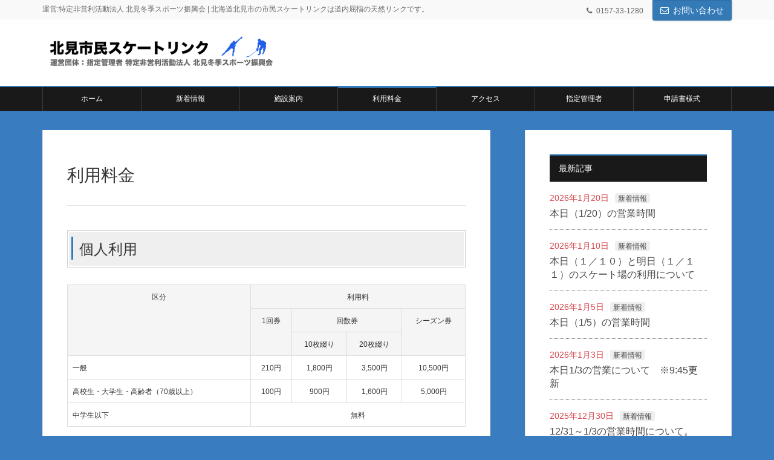

--- FILE ---
content_type: text/html; charset=UTF-8
request_url: http://kitami-skating.com/pricelist/
body_size: 7128
content:
<!DOCTYPE html>
<html lang="ja">
<head>
<meta charset="utf-8">
<meta http-equiv="X-UA-Compatible" content="IE=edge">
<meta name="viewport" content="width=device-width, initial-scale=1">
<title>利用料金 | 北見市民スケートリンク</title>
<meta name="keywords" content="利用料金,貸しスケート,会議室,高齢者無料,障がい者無料,中学生以下無料" />

<!-- All in One SEO Pack 2.4.6.1 by Michael Torbert of Semper Fi Web Design[186,211] -->
<meta name="description"  content="個人利用は一般140円、高校生・大学生は70円、中学生以下および高齢者・障がい者は無料となります。会議室は1時間260円(暖房料金は140円)です。貸しスケートもあります。" />

<meta name="keywords"  content="利用料金,貸しスケート,会議室,高齢者無料,障がい者無料,中学生以下無料,ドッグラン" />

<link rel="canonical" href="http://kitami-skating.com/pricelist/" />
<!-- /all in one seo pack -->
<link rel='dns-prefetch' href='//webfonts.sakura.ne.jp' />
<link rel='dns-prefetch' href='//oss.maxcdn.com' />
<link rel='dns-prefetch' href='//s.w.org' />
<link rel="alternate" type="application/rss+xml" title="北見市民スケートリンク &raquo; フィード" href="http://kitami-skating.com/feed/" />
<link rel="alternate" type="application/rss+xml" title="北見市民スケートリンク &raquo; コメントフィード" href="http://kitami-skating.com/comments/feed/" />
<meta name="description" content="個人利用区分利用料1回券回数券シーズン券10枚綴り20枚綴り一般210円1,800円3,500円10,500円高校生・大学生・高齢者（70歳以上）100円900円1,600円5,000円中学生以下無料※中学生以上の学生の方は、身分証明書（学生証）の提示をお願いたします。※高齢者(70歳以上)の方は、身分証明書の提示をお願い致し" />		<script type="text/javascript">
			window._wpemojiSettings = {"baseUrl":"https:\/\/s.w.org\/images\/core\/emoji\/11\/72x72\/","ext":".png","svgUrl":"https:\/\/s.w.org\/images\/core\/emoji\/11\/svg\/","svgExt":".svg","source":{"concatemoji":"http:\/\/kitami-skating.com\/wp\/wp-includes\/js\/wp-emoji-release.min.js?ver=4.9.26"}};
			!function(e,a,t){var n,r,o,i=a.createElement("canvas"),p=i.getContext&&i.getContext("2d");function s(e,t){var a=String.fromCharCode;p.clearRect(0,0,i.width,i.height),p.fillText(a.apply(this,e),0,0);e=i.toDataURL();return p.clearRect(0,0,i.width,i.height),p.fillText(a.apply(this,t),0,0),e===i.toDataURL()}function c(e){var t=a.createElement("script");t.src=e,t.defer=t.type="text/javascript",a.getElementsByTagName("head")[0].appendChild(t)}for(o=Array("flag","emoji"),t.supports={everything:!0,everythingExceptFlag:!0},r=0;r<o.length;r++)t.supports[o[r]]=function(e){if(!p||!p.fillText)return!1;switch(p.textBaseline="top",p.font="600 32px Arial",e){case"flag":return s([55356,56826,55356,56819],[55356,56826,8203,55356,56819])?!1:!s([55356,57332,56128,56423,56128,56418,56128,56421,56128,56430,56128,56423,56128,56447],[55356,57332,8203,56128,56423,8203,56128,56418,8203,56128,56421,8203,56128,56430,8203,56128,56423,8203,56128,56447]);case"emoji":return!s([55358,56760,9792,65039],[55358,56760,8203,9792,65039])}return!1}(o[r]),t.supports.everything=t.supports.everything&&t.supports[o[r]],"flag"!==o[r]&&(t.supports.everythingExceptFlag=t.supports.everythingExceptFlag&&t.supports[o[r]]);t.supports.everythingExceptFlag=t.supports.everythingExceptFlag&&!t.supports.flag,t.DOMReady=!1,t.readyCallback=function(){t.DOMReady=!0},t.supports.everything||(n=function(){t.readyCallback()},a.addEventListener?(a.addEventListener("DOMContentLoaded",n,!1),e.addEventListener("load",n,!1)):(e.attachEvent("onload",n),a.attachEvent("onreadystatechange",function(){"complete"===a.readyState&&t.readyCallback()})),(n=t.source||{}).concatemoji?c(n.concatemoji):n.wpemoji&&n.twemoji&&(c(n.twemoji),c(n.wpemoji)))}(window,document,window._wpemojiSettings);
		</script>
		<style type="text/css">
img.wp-smiley,
img.emoji {
	display: inline !important;
	border: none !important;
	box-shadow: none !important;
	height: 1em !important;
	width: 1em !important;
	margin: 0 .07em !important;
	vertical-align: -0.1em !important;
	background: none !important;
	padding: 0 !important;
}
</style>
<link rel='stylesheet' id='ai1ec_style-css'  href='//kitami-skating.com/wp/wp-content/plugins/all-in-one-event-calendar/cache/ce02bb01_ai1ec_parsed_css.css?ver=2.5.28' type='text/css' media='all' />
<link rel='stylesheet' id='contact-form-7-css'  href='http://kitami-skating.com/wp/wp-content/plugins/contact-form-7/includes/css/styles.css?ver=5.0.1' type='text/css' media='all' />
<link rel='stylesheet' id='vkExUnit_common_style-css'  href='http://kitami-skating.com/wp/wp-content/plugins/vk-all-in-one-expansion-unit/css/vkExUnit_style.css?ver=6.0.3' type='text/css' media='all' />
<link rel='stylesheet' id='font-awesome-css'  href='http://kitami-skating.com/wp/wp-content/themes/lightning/library/font-awesome/4.7.0/css/font-awesome.min.css?ver=4.7.0' type='text/css' media='all' />
<link rel='stylesheet' id='lightning-design-style-css'  href='http://kitami-skating.com/wp/wp-content/plugins/lightning-skin-variety/css/style.css?ver=2.3.0' type='text/css' media='all' />
<style id='lightning-design-style-inline-css' type='text/css'>
/* ltg theme common*/.color_key_bg,.color_key_bg_hover:hover{background-color: #337ab7;}.color_key_txt,.color_key_txt_hover:hover{color: #337ab7;}.color_key_border,.color_key_border_hover:hover{border-color: #337ab7;}.color_key_dark_bg,.color_key_dark_bg_hover:hover{background-color: #2e6da4;}.color_key_dark_txt,.color_key_dark_txt_hover:hover{color: #2e6da4;}.color_key_dark_border,.color_key_dark_border_hover:hover{border-color: #2e6da4;}
</style>
<link rel='stylesheet' id='lightning-theme-style-css'  href='http://kitami-skating.com/wp/wp-content/themes/lightning/style.css?ver=4.1.5' type='text/css' media='all' />
<link rel='stylesheet' id='tablepress-default-css'  href='http://kitami-skating.com/wp/wp-content/tablepress-combined.min.css?ver=1' type='text/css' media='all' />
<script type='text/javascript' src='http://kitami-skating.com/wp/wp-includes/js/jquery/jquery.js?ver=1.12.4'></script>
<script type='text/javascript'>

        jQuery(document).ready(function($){
			$(window).scroll(function () {
				var scroll = $(this).scrollTop();
				if ($(this).scrollTop() > 60) {
					$('body').addClass('header_scrolled');
				} else {
					$('body').removeClass('header_scrolled');
				}
			});
		});
        
</script>
<script type='text/javascript' src='http://kitami-skating.com/wp/wp-includes/js/jquery/jquery-migrate.min.js?ver=1.4.1'></script>
<script type='text/javascript' src='//webfonts.sakura.ne.jp/js/sakura.js?ver=2.0.0'></script>
<!--[if lt IE 9]>
<script type='text/javascript' src='//oss.maxcdn.com/html5shiv/3.7.2/html5shiv.min.js?ver=4.9.26'></script>
<![endif]-->
<!--[if lt IE 9]>
<script type='text/javascript' src='//oss.maxcdn.com/respond/1.4.2/respond.min.js?ver=4.9.26'></script>
<![endif]-->
<script type='text/javascript' src='http://kitami-skating.com/wp/wp-content/themes/lightning/js/lightning.min.js?ver=4.1.5'></script>
<script type='text/javascript' src='http://kitami-skating.com/wp/wp-content/plugins/lightning-advanced-unit/js/lightning-adv.min.js?ver=3.1.1'></script>
<link rel='https://api.w.org/' href='http://kitami-skating.com/wp-json/' />
<link rel="EditURI" type="application/rsd+xml" title="RSD" href="http://kitami-skating.com/wp/xmlrpc.php?rsd" />
<link rel="wlwmanifest" type="application/wlwmanifest+xml" href="http://kitami-skating.com/wp/wp-includes/wlwmanifest.xml" /> 
<meta name="generator" content="WordPress 4.9.26" />
<link rel='shortlink' href='http://kitami-skating.com/?p=27' />
<link rel="alternate" type="application/json+oembed" href="http://kitami-skating.com/wp-json/oembed/1.0/embed?url=http%3A%2F%2Fkitami-skating.com%2Fpricelist%2F" />
<link rel="alternate" type="text/xml+oembed" href="http://kitami-skating.com/wp-json/oembed/1.0/embed?url=http%3A%2F%2Fkitami-skating.com%2Fpricelist%2F&#038;format=xml" />
<style type="text/css" id="custom-background-css">
body.custom-background { background-color: #397cbf; }
</style>
<link rel="icon" href="http://kitami-skating.com/wp/wp-content/uploads/2018/03/cropped-109307b-32x32.png" sizes="32x32" />
<link rel="icon" href="http://kitami-skating.com/wp/wp-content/uploads/2018/03/cropped-109307b-192x192.png" sizes="192x192" />
<link rel="apple-touch-icon-precomposed" href="http://kitami-skating.com/wp/wp-content/uploads/2018/03/cropped-109307b-180x180.png" />
<meta name="msapplication-TileImage" content="http://kitami-skating.com/wp/wp-content/uploads/2018/03/cropped-109307b-270x270.png" />
<!-- [ Lightning Variety ] -->
<style type="text/css">
/*
a { color:#337ab7; }
a:hover { color:#2e6da4; }
*/
.mainSection-title,
.subSection .widget .subSection-title { border-top-color:#337ab7; }
h2,.h2,
dt { border-left-color:#337ab7; }
h3::before,
.h3::before { background-color:#337ab7; }
ul.page-numbers li span.page-numbers.current { background-color:#337ab7; }


.siteFooter {  border-top-color:#337ab7; }

@media (min-width: 992px){
.gMenu_outer { border-top-color:#337ab7; }
ul.gMenu > li:hover > a:after,
ul.gMenu > li.current-post-ancestor > a:after,
ul.gMenu > li.current-menu-item > a:after,
ul.gMenu > li.current-menu-parent > a:after,
ul.gMenu > li.current-menu-ancestor > a:after,
ul.gMenu > li.current_page_parent > a:after,
ul.gMenu > li.current_page_ancestor > a:after { border-top:1px solid #337ab7; }

} /* @media (min-width: 768px){ */

</style>
<!-- [ / Lightning Variety ] -->

</head>
<body class="page-template-default page page-id-27 custom-background sidebar-fix">
<header class="navbar siteHeader">
	<div class="headerTop" id="headerTop"><div class="container"><p class="headerTop_description">運営:特定非営利活動法人 北見冬季スポーツ振興会 | 北海道北見市の市民スケートリンクは道内屈指の天然リンクです。</p><nav><ul id="%1$s" class="%2$s nav"><li class="headerTop_tel"><span class="headerTop_tel_wrap">0157-33-1280</span></li></ul></nav><div class="headerTop_contactBtn"><a href="http://kitami-skating.com/contact/" class="btn btn-primary">お問い合わせ</a></div></div><!-- [ / .container ] --></div><!-- [ / #headerTop  ] -->	<div class="container siteHeadContainer">
		<div class="navbar-header">
			<h1 class="navbar-brand siteHeader_logo">
			<a href="http://kitami-skating.com/"><span>
			<img src="http://kitami-skating.com/wp/wp-content/uploads/2018/03/skate-title-80.gif" alt="北見市民スケートリンク" />			</span></a>
			</h1>
							  <a href="#" class="btn btn-default menuBtn menuClose menuBtn_left" id="menuBtn"><i class="fa fa-bars" aria-hidden="true"></i></a>
					</div>

		<div id="gMenu_outer" class="gMenu_outer"><nav class="menu-%e3%83%a1%e3%83%8b%e3%83%a5%e3%83%bc-container"><ul id="menu-%e3%83%a1%e3%83%8b%e3%83%a5%e3%83%bc" class="menu nav gMenu"><li id="menu-item-15" class="menu-item menu-item-type-custom menu-item-object-custom menu-item-home"><a href="http://kitami-skating.com"><strong class="gMenu_name">ホーム</strong></a></li>
<li id="menu-item-17" class="menu-item menu-item-type-taxonomy menu-item-object-category"><a href="http://kitami-skating.com/category/news/"><strong class="gMenu_name">新着情報</strong></a></li>
<li id="menu-item-63" class="menu-item menu-item-type-post_type menu-item-object-page"><a href="http://kitami-skating.com/facility/"><strong class="gMenu_name">施設案内</strong></a></li>
<li id="menu-item-30" class="menu-item menu-item-type-post_type menu-item-object-page current-menu-item page_item page-item-27 current_page_item"><a href="http://kitami-skating.com/pricelist/"><strong class="gMenu_name">利用料金</strong></a></li>
<li id="menu-item-24" class="menu-item menu-item-type-post_type menu-item-object-page"><a href="http://kitami-skating.com/access/"><strong class="gMenu_name">アクセス</strong></a></li>
<li id="menu-item-68" class="menu-item menu-item-type-post_type menu-item-object-page"><a href="http://kitami-skating.com/association/"><strong class="gMenu_name">指定管理者</strong></a></li>
<li id="menu-item-757" class="menu-item menu-item-type-post_type menu-item-object-page"><a href="http://kitami-skating.com/download/"><strong class="gMenu_name">申請書様式</strong></a></li>
</ul></nav></div>	</div>
	</header>


<div class="section siteContent">
<div class="container">
<div class="row">

<div class="col-md-8 mainSection" id="main" role="main">

    
    <div id="post-27" class="post-27 page type-page status-publish hentry">
    <header><h1>利用料金</h1></header>    <div class="entry-body">
    <h3>個人利用</h3>
<table class="table table-bordered">
<tbody>
<tr class="active">
<td style="text-align: center;" rowspan="3"><span style="font-size: 12px;">区分</span></td>
<td style="text-align: center;" colspan="5"><span style="font-size: 12px;">利用料</span></td>
</tr>
<tr class="active">
<td style="text-align: center;" rowspan="2"><span style="font-size: 12px;">1回券</span></td>
<td style="text-align: center;" colspan="2"><span style="font-size: 12px;">回数券</span></td>
<td style="text-align: center;" rowspan="2"><span style="font-size: 12px;">シーズン券</span></td>
</tr>
<tr class="active">
<td style="text-align: center;"><span style="font-size: 12px;">10枚綴り</span></td>
<td style="text-align: center;"><span style="font-size: 12px;">20枚綴り</span></td>
</tr>
<tr>
<td><span style="font-size: 12px;">一般</span></td>
<td style="text-align: center;"><span style="font-size: 12px;">210円</span></td>
<td style="text-align: center;"><span style="font-size: 12px;">1,800円</span></td>
<td style="text-align: center;"><span style="font-size: 12px;">3,500円</span></td>
<td style="text-align: center;"><span style="font-size: 12px;">10,500円</span></td>
</tr>
<tr>
<td><span style="font-size: 12px;">高校生・大学生・高齢者（70歳以上）</span></td>
<td style="text-align: center;"><span style="font-size: 12px;">100円</span></td>
<td style="text-align: center;"><span style="font-size: 12px;">900円</span></td>
<td style="text-align: center;"><span style="font-size: 12px;">1,600円</span></td>
<td style="text-align: center;"><span style="font-size: 12px;">5,000円</span></td>
</tr>
<tr>
<td><span style="font-size: 12px;">中学生以下</span></td>
<td style="text-align: center;" colspan="4"><span style="font-size: 12px;">無料</span></td>
</tr>
</tbody>
</table>
<p><span style="font-size: 12px;">※中学生以上の学生の方は、身分証明書（学生証）の提示をお願いたします。</span></p>
<p><span style="font-size: 12px;">※高齢者(70歳以上)の方は、身分証明書の提示をお願い致します。</span></p>
<p><span style="font-size: 12px;">※障がい者の方は、全額免除となりますので、手帳の提示をお願い致します。（貸しスケート料金を除く）</span></p>
<h3>専用利用</h3>
<table class="table table-bordered">
<tbody>
<tr class="active">
<td style="text-align: center;" colspan="3" rowspan="2"><span style="font-size: 12px;">区分</span></td>
<td style="text-align: center;" colspan="2"><span style="font-size: 12px;">利用料</span></td>
</tr>
<tr class="active">
<td style="text-align: center;"><span style="font-size: 12px;">入場料を徴収しない場合</span></td>
<td style="text-align: center;"><span style="font-size: 12px;">入場料を徴収する場合</span></td>
</tr>
<tr>
<td rowspan="4"><span style="font-size: 12px;">スケート場</span><br />
<span style="font-size: 12px;">(1時間)</span></td>
<td rowspan="2"><span style="font-size: 12px;">アマチュアスポーツに利用する場合</span></td>
<td style="text-align: center;"><span style="font-size: 12px;">一般</span></td>
<td style="text-align: center;"><span style="font-size: 12px;">1,800円</span></td>
<td style="text-align: center;"><span style="font-size: 12px;">最高入場料の33人分</span></td>
</tr>
<tr>
<td style="text-align: center;"><span style="font-size: 12px;">学生</span></td>
<td style="text-align: center;"><span style="font-size: 12px;">900円</span></td>
<td style="text-align: center;"><span style="font-size: 12px;">最高入場料の23人分</span></td>
</tr>
<tr>
<td colspan="2"><span style="font-size: 12px;">その他の催し物に利用する場合</span></td>
<td style="text-align: center;"><span style="font-size: 12px;">9,000円</span></td>
<td style="text-align: center;"><span style="font-size: 12px;">最高入場料の50人分</span></td>
</tr>
<tr>
<td colspan="2"><span style="font-size: 12px;">夜照明料</span></td>
<td style="text-align: center;" colspan="2"><span style="font-size: 12px;">540円</span></td>
</tr>
<tr>
<td rowspan="3"><span style="font-size: 12px;">アイスホッケー場</span><br />
<span style="font-size: 12px;">(1時間)</span></td>
<td rowspan="2"><span style="font-size: 12px;">アマチュアスポーツに利用する場合</span></td>
<td style="text-align: center;"><span style="font-size: 12px;">一般</span></td>
<td style="text-align: center;"><span style="font-size: 12px;">1,000円</span></td>
<td style="text-align: center;"><span style="font-size: 12px;">最高入場料の33人分</span></td>
</tr>
<tr>
<td style="text-align: center;"><span style="font-size: 12px;">学生</span></td>
<td style="text-align: center;"><span style="font-size: 12px;">500円</span></td>
<td style="text-align: center;"><span style="font-size: 12px;">最高入場料の23人分</span></td>
</tr>
<tr>
<td colspan="2"><span style="font-size: 12px;">その他の催し物に利用する場合</span></td>
<td style="text-align: center;"><span style="font-size: 12px;">5,000円</span></td>
<td style="text-align: center;"><span style="font-size: 12px;">最高入場料の50人分</span></td>
</tr>
</tbody>
</table>
<h3>会議室</h3>
<table class="table table-bordered">
<tbody>
<tr class="active">
<td style="text-align: center;"><span style="font-size: 12px;">区分</span></td>
<td style="text-align: center;"><span style="font-size: 12px;">利用料</span></td>
</tr>
<tr>
<td><span style="font-size: 12px;">会議室利用料 (1時間)</span></td>
<td style="text-align: center;"><span style="font-size: 12px;"> 390円</span></td>
</tr>
<tr>
<td><span style="font-size: 12px;">暖房利用料 (1時間)</span></td>
<td style="text-align: center;"><span style="font-size: 12px;"> 180円</span></td>
</tr>
</tbody>
</table>
<h3>貸しスケート</h3>
<table class="table table-bordered">
<tbody>
<tr class="active">
<td style="text-align: center;"><span style="font-size: 12px;">区分</span></td>
<td style="text-align: center;"><span style="font-size: 12px;">利用料</span></td>
</tr>
<tr>
<td><span style="font-size: 12px;">一般</span></td>
<td style="text-align: center;"><span style="font-size: 12px;"> 200円</span></td>
</tr>
<tr>
<td><span style="font-size: 12px;">高校生以下及び高齢者</span></td>
<td style="text-align: center;"><span style="font-size: 12px;"> 100円</span></td>
</tr>
</tbody>
</table>
<p><span style="font-size: 12px;">※貸スケートは冬季のみとなります。インラインスケートの貸出はありません。</span></p>
<h3>ドッグラン</h3>
<h5>登録料</h5>
<table class="table table-bordered">
<tbody>
<tr class="active">
<td style="text-align: center;"><span style="font-size: 12px;">区分</span></td>
<td style="text-align: center;"><span style="font-size: 12px;">登録料</span></td>
</tr>
<tr>
<td><span style="font-size: 12px;">利用する大中小犬一匹たいし</span></td>
<td style="text-align: center;"><span style="font-size: 12px;"> 500円</span></td>
</tr>
</tbody>
</table>
<p><span style="font-size: 12px;">※次シーズンからの登録からは登録料はかかりません。</span><br />
<span style="font-size: 12px;">※初回登録のみに無料券２枚進呈します。</span></p>
<h5>利用料</h5>
<table class="table table-bordered">
<tbody>
<tr class="active">
<td style="text-align: center;" rowspan="2"><span style="font-size: 12px;">区分</span></td>
<td style="text-align: center;" colspan="2"><span style="font-size: 12px;">利用料</span></td>
</tr>
<tr class="active">
<td style="text-align: center;"><span style="font-size: 12px;">1回券</span></td>
<td style="text-align: center;"><span style="font-size: 12px;">回数券(12枚)</span></td>
</tr>
<tr>
<td><span style="font-size: 12px;">利用する大中小犬一匹の利用</span></td>
<td style="text-align: center;"><span style="font-size: 12px;">300円</span></td>
<td style="text-align: center;"><span style="font-size: 12px;">3,000円</span></td>
</tr>
<tr>
<td><span style="font-size: 12px;">二匹目から利用（同一登録に限る）</span></td>
<td style="text-align: center;"><span style="font-size: 12px;">200円</span></td>
<td style="text-align: center;"><span style="font-size: 12px;">2,000円</span></td>
</tr>
</tbody>
</table>
<p>&nbsp;</p>
<section class="veu_contact veu_contentAddSection"><div class="contact_frame"><p class="contact_txt"><span class="contact_txt_catch">お気軽にお問い合わせください</span><span class="contact_txt_tel veu_color_txt_key">0157-33-1280</span><span class="contact_txt_time"></span></p><a href="/contact" class="btn btn-primary btn-lg contact_bt"><span class="contact_bt_txt">メールでのお問い合わせ</span><span class="contact_bt_subTxt">北見市民スケートリンク管理棟</span></a></div></section>    </div>
	    </div><!-- [ /#post-27 ] -->

	
</div><!-- [ /.mainSection ] -->

<div class="col-md-3 col-md-offset-1 subSection sideSection">
<aside class="widget widget_vkexunit_post_list" id="vkexunit_post_list-2"><div class="veu_postList pt_1"><h1 class="widget-title subSection-title">最新記事</h1><ul class="postList"><li id="post-2792">

	<span class="published postList_date postList_meta_items">2026年1月20日</span><span class="postList_terms postList_meta_items"><a href="http://kitami-skating.com/category/news/" rel="tag">新着情報</a></span><span class="postList_title entry-title"><a href="http://kitami-skating.com/2026/01/20/%e6%9c%ac%e6%97%a5%ef%bc%881-20%ef%bc%89%e3%81%ae%e5%96%b6%e6%a5%ad%e6%99%82%e9%96%93/">本日（1/20）の営業時間</a></span></li><li id="post-2779">

	<span class="published postList_date postList_meta_items">2026年1月10日</span><span class="postList_terms postList_meta_items"><a href="http://kitami-skating.com/category/news/" rel="tag">新着情報</a></span><span class="postList_title entry-title"><a href="http://kitami-skating.com/2026/01/10/%e6%9c%ac%e6%97%a5%ef%bc%88%ef%bc%91%ef%bc%8f%ef%bc%91%ef%bc%90%ef%bc%89%e3%81%a8%e6%98%8e%e6%97%a5%ef%bc%88%ef%bc%91%ef%bc%8f%ef%bc%91%ef%bc%91%ef%bc%89%e3%81%ae%e3%82%b9%e3%82%b1%e3%83%bc%e3%83%88/">本日（１／１０）と明日（１／１１）のスケート場の利用について</a></span></li><li id="post-2775">

	<span class="published postList_date postList_meta_items">2026年1月5日</span><span class="postList_terms postList_meta_items"><a href="http://kitami-skating.com/category/news/" rel="tag">新着情報</a></span><span class="postList_title entry-title"><a href="http://kitami-skating.com/2026/01/05/%e6%9c%ac%e6%97%a5%ef%bc%881-5%ef%bc%89%e3%81%ae%e5%96%b6%e6%a5%ad%e6%99%82%e9%96%93/">本日（1/5）の営業時間</a></span></li><li id="post-2763">

	<span class="published postList_date postList_meta_items">2026年1月3日</span><span class="postList_terms postList_meta_items"><a href="http://kitami-skating.com/category/news/" rel="tag">新着情報</a></span><span class="postList_title entry-title"><a href="http://kitami-skating.com/2026/01/03/%e6%9c%ac%e6%97%a51-3%e3%81%ae%e5%96%b6%e6%a5%ad%e3%81%ab%e3%81%a4%e3%81%84%e3%81%a6/">本日1/3の営業について　※9:45更新</a></span></li><li id="post-2752">

	<span class="published postList_date postList_meta_items">2025年12月30日</span><span class="postList_terms postList_meta_items"><a href="http://kitami-skating.com/category/news/" rel="tag">新着情報</a></span><span class="postList_title entry-title"><a href="http://kitami-skating.com/2025/12/30/12-31%ef%bd%9e1-3%e3%81%ae%e5%96%b6%e6%a5%ad%e6%99%82%e9%96%93%e3%81%ab%e3%81%a4%e3%81%84%e3%81%a6%e3%80%82/">12/31～1/3の営業時間について。</a></span></li></ul></div></aside><aside class="widget widget_vkexunit_contact" id="vkexunit_contact-2"><div class="veu_contact"><a href="/contact" class="btn btn-primary btn-lg btn-block contact_bt"><span class="contact_bt_txt">お問い合わせ</span><span class="contact_bt_subTxt contact_bt_subTxt_side">北見市民スケートリンク管理棟</span></a></div></aside></div><!-- [ /.subSection ] -->

</div><!-- [ /.row ] -->
</div><!-- [ /.container ] -->
</div><!-- [ /.siteContent ] -->

<!-- [ .breadSection ] -->
<div class="section breadSection">
<div class="container">
<div class="row">
<ol class="breadcrumb" itemtype="http://schema.org/BreadcrumbList"><li id="panHome" itemprop="itemListElement" itemscope itemtype="http://schema.org/ListItem"><a itemprop="item" href="http://kitami-skating.com/"><span itemprop="name"><i class="fa fa-home"></i> HOME</span></a></li><li><span>利用料金</span></li></ol>
</div>
</div>
</div>
<!-- [ /.breadSection ] -->
<footer class="section siteFooter">
    <div class="footerMenu">
       <div class="container">
            <nav class="menu-%e3%83%a1%e3%83%8b%e3%83%a5%e3%83%bc-container"><ul id="menu-%e3%83%a1%e3%83%8b%e3%83%a5%e3%83%bc-1" class="menu nav"><li id="menu-item-15" class="menu-item menu-item-type-custom menu-item-object-custom menu-item-home menu-item-15"><a href="http://kitami-skating.com">ホーム</a></li>
<li id="menu-item-17" class="menu-item menu-item-type-taxonomy menu-item-object-category menu-item-17"><a href="http://kitami-skating.com/category/news/">新着情報</a></li>
<li id="menu-item-63" class="menu-item menu-item-type-post_type menu-item-object-page menu-item-63"><a href="http://kitami-skating.com/facility/">施設案内</a></li>
<li id="menu-item-30" class="menu-item menu-item-type-post_type menu-item-object-page current-menu-item page_item page-item-27 current_page_item menu-item-30"><a href="http://kitami-skating.com/pricelist/">利用料金</a></li>
<li id="menu-item-24" class="menu-item menu-item-type-post_type menu-item-object-page menu-item-24"><a href="http://kitami-skating.com/access/">アクセス</a></li>
<li id="menu-item-68" class="menu-item menu-item-type-post_type menu-item-object-page menu-item-68"><a href="http://kitami-skating.com/association/">指定管理者</a></li>
<li id="menu-item-757" class="menu-item menu-item-type-post_type menu-item-object-page menu-item-757"><a href="http://kitami-skating.com/download/">申請書様式</a></li>
</ul></nav>        </div>
    </div>
    <div class="container sectionBox">
        <div class="row ">
            <div class="col-md-4"><aside class="widget widget_wp_widget_vkexunit_profile" id="wp_widget_vkexunit_profile-2">
<div class="veu_profile">
<div class="profile" >
<p class="profile_text">指定管理者<br />
特定非営利活動法人 北見冬季スポーツ振興会<br />
〒090-0814 北見市光葉町4番地1<br />
TEL 0157-33-1280</p>

</div>
<!-- / .site-profile -->
</div>
</aside></div><div class="col-md-4"></div><div class="col-md-4"></div>        </div>
    </div>
    <div class="container sectionBox copySection text-center">
          <p>Copyright &copy; 北見市民スケートリンク All Rights Reserved.</p><p>Powered by <a href="https://wordpress.org/">WordPress</a> with <a href="https://lightning.nagoya" target="_blank" title="Free WordPress Theme Lightning"> Lightning Theme</a> &amp; <a href="https://ex-unit.nagoya" target="_blank">VK All in One Expansion Unit</a> by <a href="//www.vektor-inc.co.jp" target="_blank">Vektor,Inc.</a> technology.</p>    </div>
</footer>
<script type='text/javascript'>
/* <![CDATA[ */
var wpcf7 = {"apiSettings":{"root":"http:\/\/kitami-skating.com\/wp-json\/contact-form-7\/v1","namespace":"contact-form-7\/v1"},"recaptcha":{"messages":{"empty":"\u3042\u306a\u305f\u304c\u30ed\u30dc\u30c3\u30c8\u3067\u306f\u306a\u3044\u3053\u3068\u3092\u8a3c\u660e\u3057\u3066\u304f\u3060\u3055\u3044\u3002"}}};
/* ]]> */
</script>
<script type='text/javascript' src='http://kitami-skating.com/wp/wp-content/plugins/contact-form-7/includes/js/scripts.js?ver=5.0.1'></script>
<script type='text/javascript' src='http://maps.google.com/maps/api/js?libraries=geometry%2Cplaces%2Cweather%2Cpanoramio%2Cdrawing&#038;language=en&#038;ver=4.9.26'></script>
<script type='text/javascript'>
/* <![CDATA[ */
var wpgmp_local = {"all_location":"All","show_locations":"Show Locations","sort_by":"Sort by","wpgmp_not_working":"not working...","place_icon_url":"http:\/\/kitami-skating.com\/wp\/wp-content\/plugins\/wp-google-map-plugin\/assets\/images\/icons\/"};
/* ]]> */
</script>
<script type='text/javascript' src='http://kitami-skating.com/wp/wp-content/plugins/wp-google-map-plugin/assets/js/maps.js?ver=2.3.4'></script>
<script type='text/javascript' src='http://kitami-skating.com/wp/wp-includes/js/wp-embed.min.js?ver=4.9.26'></script>
<script type='text/javascript'>
/* <![CDATA[ */
var vkExOpt = {"ajax_url":"http:\/\/kitami-skating.com\/wp\/wp-admin\/admin-ajax.php"};
/* ]]> */
</script>
<script type='text/javascript' src='http://kitami-skating.com/wp/wp-content/plugins/vk-all-in-one-expansion-unit/js/all.min.js?ver=6.0.3'></script>
</body>
</html>
